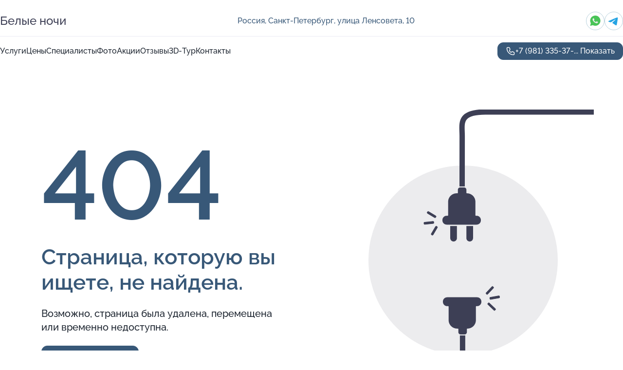

--- FILE ---
content_type: text/html; charset=utf-8
request_url: https://belye-nochi-kafe.ru/service/cheburechnaya/
body_size: 4669
content:
<!DOCTYPE html>
<html lang="ru">
<head>
	<meta http-equiv="Content-Type" content="text/html; charset=utf-8">
	<meta name="viewport" content="width=device-width,maximum-scale=1,initial-scale=1,user-scalable=0">
	<meta name="format-detection" content="telephone=no">
	<meta name="theme-color" content="#3D3F55">
	<meta name="description" content="">
	<link rel="icon" type="image/png" href="/favicon.png">

	<title>404</title>

	<link nonce="vJ0YKXVykePT0KP1P4hBYoyF" href="//belye-nochi-kafe.ru/build/lego2/lego2.css?v=ffAwWDmDuvY" rel="stylesheet" >

		<script type="application/ld+json">{"@context":"http:\/\/schema.org","@type":"https:\/\/schema.org\/FoodEstablishment","name":"\u0420\u0435\u0441\u0442\u043e\u0440\u0430\u043d \u0411\u0435\u043b\u044b\u0435 \u043d\u043e\u0447\u0438","address":{"@type":"PostalAddress","streetAddress":"\u0443\u043b\u0438\u0446\u0430 \u041b\u0435\u043d\u0441\u043e\u0432\u0435\u0442\u0430, 10","addressLocality":"\u0421\u0430\u043d\u043a\u0442-\u041f\u0435\u0442\u0435\u0440\u0431\u0443\u0440\u0433"},"url":"https:\/\/belye-nochi-kafe.ru\/","contactPoint":{"@type":"ContactPoint","telephone":"+7\u00a0(981)\u00a0335-37-25","contactType":"customer service","areaServed":"RU","availableLanguage":"Russian"},"image":"https:\/\/p2.zoon.ru\/preview\/UFgx2d1DgG4711Myp6Kd4A\/2400x1500x75\/1\/b\/f\/original_506c96543c72dd644d000563_55b127490bd07.jpg","logo":"https:\/\/p2.zoon.ru\/preview\/J3QxIwbiPYCXz0QpXTuYdg\/140x140x90\/1\/6\/f\/5380ef2840c08837088b459a_5704a8066ace4.jpg","aggregateRating":{"@type":"AggregateRating","ratingValue":4.6,"worstRating":1,"bestRating":5,"reviewCount":245},"priceRange":"\u0421\u0440\u0435\u0434\u043d\u0438\u0439 \u0447\u0435\u043a: \u0434\u043e 1000 \u0440\u0443\u0431\u043b\u0435\u0439"}</script>
		<script nonce="vJ0YKXVykePT0KP1P4hBYoyF">
		window.js_base = '/js.php';
	</script>

	</head>
<body class="theme--restaurants">
	 <header id="header" class="header" data-organization-id="506c96543c72dd644d000562">
	<div class="wrapper">
		<div class="header-container" data-uitest="lego-header-block">
			<div class="header-menu-activator" data-target="header-menu-activator">
				<span class="header-menu-activator__icon"></span>
			</div>

			<div class="header-title">
				<a href="/">					Белые ночи
				</a>			</div>
			<div class="header-address text-3 text-secondary">Россия, Санкт-Петербург, улица Ленсовета, 10</div>

						<div class="header-socials flex gap-8 icon icon--36" data-target="header-socials">
									<!--noindex-->
					<a href="https://wa.me/79219489909" data-category="whatsapp" rel="nofollow" target="_blank">
						<svg class="svg-icons-whatsapp" ><use xlink:href="/build/lego2/icons.svg?v=QSCehHzGySs#whatsapp"></use></svg>
					</a>
					<!--/noindex-->
									<!--noindex-->
					<a href="https://t.me/belienochy" data-category="telegram" rel="nofollow" target="_blank">
						<svg class="svg-icons-telegram" ><use xlink:href="/build/lego2/icons.svg?v=QSCehHzGySs#telegram"></use></svg>
					</a>
					<!--/noindex-->
							</div>
					</div>

		<nav class="nav" data-target="header-nav" data-uitest="lego-navigation-block">
			<ul>
									<li data-target="header-services">
						<svg class="svg-icons-services" ><use xlink:href="/build/lego2/icons.svg?v=QSCehHzGySs#services"></use></svg>
						<a data-target="header-nav-link" href="https://belye-nochi-kafe.ru/services/" data-za="{&quot;ev_label&quot;:&quot;all_service&quot;}">Услуги</a>
					</li>
									<li data-target="header-prices">
						<svg class="svg-icons-prices" ><use xlink:href="/build/lego2/icons.svg?v=QSCehHzGySs#prices"></use></svg>
						<a data-target="header-nav-link" href="https://belye-nochi-kafe.ru/price/" data-za="{&quot;ev_label&quot;:&quot;price&quot;}">Цены</a>
					</li>
									<li data-target="header-specialists">
						<svg class="svg-icons-specialists" ><use xlink:href="/build/lego2/icons.svg?v=QSCehHzGySs#specialists"></use></svg>
						<a data-target="header-nav-link" href="https://belye-nochi-kafe.ru/#specialists" data-za="{&quot;ev_label&quot;:&quot;org_prof&quot;}">Специалисты</a>
					</li>
									<li data-target="header-photo">
						<svg class="svg-icons-photo" ><use xlink:href="/build/lego2/icons.svg?v=QSCehHzGySs#photo"></use></svg>
						<a data-target="header-nav-link" href="https://belye-nochi-kafe.ru/#photos" data-za="{&quot;ev_label&quot;:&quot;photos&quot;}">Фото</a>
					</li>
									<li data-target="header-offers">
						<svg class="svg-icons-offers" ><use xlink:href="/build/lego2/icons.svg?v=QSCehHzGySs#offers"></use></svg>
						<a data-target="header-nav-link" href="https://belye-nochi-kafe.ru/#offers" data-za="{&quot;ev_label&quot;:&quot;offer&quot;}">Акции</a>
					</li>
									<li data-target="header-reviews">
						<svg class="svg-icons-reviews" ><use xlink:href="/build/lego2/icons.svg?v=QSCehHzGySs#reviews"></use></svg>
						<a data-target="header-nav-link" href="https://belye-nochi-kafe.ru/#reviews" data-za="{&quot;ev_label&quot;:&quot;reviews&quot;}">Отзывы</a>
					</li>
									<li data-target="header-tour3d">
						<svg class="svg-icons-tour3d" ><use xlink:href="/build/lego2/icons.svg?v=QSCehHzGySs#tour3d"></use></svg>
						<a data-target="header-nav-link" href="https://belye-nochi-kafe.ru/#tour3d" data-za="{&quot;ev_label&quot;:&quot;tour3d&quot;}">3D-Тур</a>
					</li>
									<li data-target="header-contacts">
						<svg class="svg-icons-contacts" ><use xlink:href="/build/lego2/icons.svg?v=QSCehHzGySs#contacts"></use></svg>
						<a data-target="header-nav-link" href="https://belye-nochi-kafe.ru/#contacts" data-za="{&quot;ev_label&quot;:&quot;contacts&quot;}">Контакты</a>
					</li>
							</ul>

			<div class="header-controls">
				<div class="header-controls__wrapper">
					<a
	href="tel:+79813353725"
	class="phone-button button button--primary button--36 icon--20"
	data-phone="+7 (981) 335-37-25"
	data-za="{&quot;ev_sourceType&quot;:&quot;&quot;,&quot;ev_sourceId&quot;:&quot;506c96543c72dd644d000562.d948&quot;,&quot;object_type&quot;:&quot;organization&quot;,&quot;object_id&quot;:&quot;506c96543c72dd644d000562.d948&quot;,&quot;ev_label&quot;:&quot;premium&quot;,&quot;ev_category&quot;:&quot;phone_o_l&quot;}">
	<svg class="svg-icons-phone" ><use xlink:href="/build/lego2/icons.svg?v=QSCehHzGySs#phone"></use></svg>
			<div data-target="show-phone-number">
			+7 (981) 335-37-...
			<span data-target="phone-button-show">Показать</span>
		</div>
	</a>


									</div>

							</div>

			<div class="header-nav-address">
									<div class="header-block flex gap-12 icon icon--36" data-target="header-socials">
													<!--noindex-->
							<a href="https://wa.me/79219489909" data-category="whatsapp" rel="nofollow" target="_blank">
								<svg class="svg-icons-whatsapp" ><use xlink:href="/build/lego2/icons.svg?v=QSCehHzGySs#whatsapp"></use></svg>
							</a>
							<!--/noindex-->
													<!--noindex-->
							<a href="https://t.me/belienochy" data-category="telegram" rel="nofollow" target="_blank">
								<svg class="svg-icons-telegram" ><use xlink:href="/build/lego2/icons.svg?v=QSCehHzGySs#telegram"></use></svg>
							</a>
							<!--/noindex-->
											</div>
				
				<div class="header-block text-3 text-center text-secondary">Россия, Санкт-Петербург, улица Ленсовета, 10</div>
			</div>
		</nav>
	</div>
</header>
<div class="header-placeholder"></div>

<div class="contacts-panel" id="contacts-panel">
	

	<div class="contacts-panel-wrapper">
					<div class="contacts-panel-icon contacts-panel-expander" data-target="contacts-panel-expand">
				<div class="contacts-panel-icon__collapsed"><svg class="svg-icons-phone_filled" ><use xlink:href="/build/lego2/icons.svg?v=QSCehHzGySs#phone_filled"></use></svg></div>
				<div class="contacts-panel-icon__expanded"><svg class="svg-icons-close" ><use xlink:href="/build/lego2/icons.svg?v=QSCehHzGySs#close"></use></svg></div>
			</div>

			<div class="contacts-panel-group">
								<a href="tel:+79813353725" class="contacts-panel-icon" data-phone="+7 (981) 335-37-25" data-za="{&quot;ev_sourceType&quot;:&quot;nav_panel&quot;,&quot;ev_sourceId&quot;:&quot;506c96543c72dd644d000562.d948&quot;,&quot;object_type&quot;:&quot;organization&quot;,&quot;object_id&quot;:&quot;506c96543c72dd644d000562.d948&quot;,&quot;ev_label&quot;:&quot;premium&quot;,&quot;ev_category&quot;:&quot;phone_o_l&quot;}">
					<svg class="svg-icons-phone_filled" ><use xlink:href="/build/lego2/icons.svg?v=QSCehHzGySs#phone_filled"></use></svg>
				</a>
													<a href="https://wa.me/79219489909" class="contacts-panel-icon"><svg class="svg-icons-whatsapp_filled" ><use xlink:href="/build/lego2/icons.svg?v=QSCehHzGySs#whatsapp_filled"></use></svg></a>
									<a href="https://t.me/belienochy" class="contacts-panel-icon"><svg class="svg-icons-telegram_filled" ><use xlink:href="/build/lego2/icons.svg?v=QSCehHzGySs#telegram_filled"></use></svg></a>
							</div>
			</div>
</div>

<script nonce="vJ0YKXVykePT0KP1P4hBYoyF" type="module">
	import { initContactsPanel } from '//belye-nochi-kafe.ru/build/lego2/lego2.js?v=At8PkRp6+qc';

	initContactsPanel(document.getElementById('contacts-panel'));
</script>


<script nonce="vJ0YKXVykePT0KP1P4hBYoyF" type="module">
	import { initHeader } from '//belye-nochi-kafe.ru/build/lego2/lego2.js?v=At8PkRp6+qc';

	initHeader(document.getElementById('header'));
</script>
 	<main class="main-container">
		<div class="wrapper section-wrapper">
			<div class="error-page wrapper">
	<div class="error-page-info">
		<div class="error-page-info__title">
			404
		</div>
		<div class="error-page-info__text">
			Страница, которую вы ищете,
			не найдена.
		</div>
		<div class="error-page-info__subtext">
			Возможно, страница была удалена, перемещена или временно недоступна.
		</div>
		<div class="error-page-info__button">
			<a href="https://belye-nochi-kafe.ru/" class="button button--primary button--44">
				Перейти на главную
			</a>
		</div>
	</div>
	<img class="error-page__image" src="/images/v2/not_found.svg" alt="not found">
</div>
		</div>
	</main>
	 <footer class="footer" data-uitest="lego-footer-block">
	<div class="wrapper">
		<div class="footer-blocks">
			<div class="footer-block footer-first">
				<div class="text-3 strong">&copy; Ресторан Белые ночи на&#160;улице Ленсовета, 2026</div>

				<div>
					
					Россия, Санкт-Петербург, улица Ленсовета, 10
											<div>
													Район Московский												</div>
					
					<span class="workhours">
Время работы:  Пн-вс: 06:00—03:00 
	<br>Закроемся в 03:00
	<meta itemprop="openingHours" content="Mo-Su 06:00-03:00" />
</span>

				</div>
			</div>

			<div class="footer-block footer-second">
				<a
					href="tel:+79813353725"
					class="text-3 flex flex--center gap-8 icon icon--20 "
					dir="ltr"
					data-number="+7 (981) 335-37-25"
					data-za="{&quot;ev_sourceType&quot;:&quot;footer&quot;,&quot;ev_sourceId&quot;:&quot;506c96543c72dd644d000562.d948&quot;,&quot;object_type&quot;:&quot;organization&quot;,&quot;object_id&quot;:&quot;506c96543c72dd644d000562.d948&quot;,&quot;ev_label&quot;:&quot;premium&quot;,&quot;ev_category&quot;:&quot;phone_o_l&quot;}"				>
					<svg class="svg-icons-phone" ><use xlink:href="/build/lego2/icons.svg?v=QSCehHzGySs#phone"></use></svg>
					+7 (981) 335-37-25
				</a>

				<div>
					“Имеются противопоказания, необходима консультация специалиста.<br>
					Цены, размещенные на сайте, не являются публичной офертой. С полным прейскурантом вы можете ознакомиться на стойках ресепшн или связавшись по телефону”
				</div>
			</div>

			<div class="footer-last">
				<div class="flex gap-24">
					<div class="text-gray">2012-2026 &copy; ZOON</div>
					<a href="/policy/" class="text-gray" target="_blank">Политика обработки данных</a>
				</div>
				<a href="https://zoon.ru/" class="text-gray" target="_blank">Разработано в Zoon</a>
			</div>
		</div>
	</div>
</footer>
 	
<!-- Yandex.Metrika counter -->
<script nonce="vJ0YKXVykePT0KP1P4hBYoyF">
	(function(w, d, c, e){
		(function(m,e,t,r,i,k,a){m[i]=m[i]||function(){(m[i].a=m[i].a||[]).push(arguments)};
			m[i].l=1*new Date();k=e.createElement(t),a=e.getElementsByTagName(t)[0],k.async=1,k.src=r,a.parentNode.insertBefore(k,a)})
		(w, d, "script", "\/\/mc.yandex.ru\/metrika\/tag.js", c);

		var rawCookie = d.cookie.split('; ');
		var cookie = {};
		for (var i = 0; i < rawCookie.length; ++i) {
			var kval = rawCookie[i].split('=');
			cookie[kval[0]] = kval[1];
		}
		var p = [];
		
		w[c]("24487664", 'init', {
			accurateTrackBounce: true,
			clickmap: (Math.random() < 0.3),
			params: p,
			trackLinks: true,
			webvisor: false,
			trackHash: true,
			triggerEvent: true
		});
		(w[c].ids=w[c].ids||[]).push("24487664");

		function formatUrl (url) {
			const o = new URL(url, window.location);
			return o.pathname + o.search + o.hash;
		}

		window.addEventListener('track:pageview', function(e){
			w[c]("24487664", 'hit', formatUrl(e.detail.url), { referer: formatUrl(e.detail.referer) });
		});

		window.addEventListener('track:event', function(e){
			const provider = e.detail.provider;
			if (provider && provider !== 'metrika') return;

			const data = e.detail.data;
			const eventData = [data.ev_category, data.ev_action, data.ev_label].filter(Boolean);
			w[c]("24487664", 'reachGoal', eventData.join('-'), {"user_id":0});
		});

	})(window, document, 'ym', 'track-event.metrika track-event-nonint.metrika');
</script>
<noscript><div><img src="https://mc.yandex.ru/watch/24487664" style="position:absolute; left:-9999px;" alt="" /></div></noscript>
<!-- /Yandex.Metrika counter -->
<script type="module" nonce="vJ0YKXVykePT0KP1P4hBYoyF">
	import { initStat } from '//belye-nochi-kafe.ru/build/lego2/lego2.js?v=At8PkRp6+qc';

	var p = {
		server: {"anon_user_id":"202601250619134Sbg.d36b","ip":"3.134.112.170","ip_country":"US","page_url":"https:\/\/belye-nochi-kafe.ru\/service\/cheburechnaya\/","referer_type":"other2","session_id":"A2S82MGG7Cj0wzqerPCH6ufzKTn5Fl","ua_full":"mozilla\/5.0 (macintosh; intel mac os x 10_15_7) applewebkit\/537.36 (khtml, like gecko) chrome\/131.0.0.0 safari\/537.36; claudebot\/1.0; +claudebot@anthropic.com)","ua_short":"chrome 131","ua_type":"desktop","user_class":"","seotarget_type":"lego-service","seotarget_city":"spb","seotarget_category":"restaurants","seotarget_account_type":"org_premium","seotarget_url_tail":null,"seotarget_subtype":""},
		ua_resolution_w: window.screen.width,
		ua_resolution_h: window.screen.height,
		page_render_ts: 1769311153,
		hash: "e6f11a50f80334cf04f1ea204aa1231c",
		cat: {"hash":"8d3d312df4ac6dc2a1d575e0811cb3c8"}
	};

						p["object_type"] = "organization";
								p["object_id"] = ["506c96543c72dd644d000562.d948"];
											p["lego_id"] = "5380ef2840c08837088b459a.0d22";
																		
	initStat(p, {});
</script>
<script type="module" nonce="vJ0YKXVykePT0KP1P4hBYoyF">
	import {  sendStat } from '//belye-nochi-kafe.ru/build/lego2/lego2.js?v=At8PkRp6+qc';
	sendStat({object_type: 'lego_site', object_id: '5380ef2840c08837088b459a.0d22', ev_type: 'stat', ev_category: 'hit'});
			sendStat({object_type: 'lego_site', object_id: '5380ef2840c08837088b459a.0d22', ev_type: 'stat', ev_category: 'other'});
	</script>
</body>
</html>


--- FILE ---
content_type: image/svg+xml
request_url: https://belye-nochi-kafe.ru/build/lego2/icons.svg?v=QSCehHzGySs
body_size: 7622
content:
<?xml version="1.0" encoding="utf-8"?><svg xmlns="http://www.w3.org/2000/svg" xmlns:xlink="http://www.w3.org/1999/xlink"><symbol id="phone" viewBox="0 0 20 20" xmlns="http://www.w3.org/2000/svg"><path d="M7.92 3.548A1.67 1.67 0 0 0 6.371 2.5H4.079c-.872 0-1.579.707-1.579 1.58 0 7.411 6.009 13.42 13.421 13.42.872 0 1.579-.707 1.579-1.579V13.63c0-.682-.415-1.295-1.048-1.548l-2.196-.878a1.67 1.67 0 0 0-1.686.267l-.567.472a1.667 1.667 0 0 1-2.246-.101L8.16 10.243a1.667 1.667 0 0 1-.101-2.245l.473-.568c.392-.47.494-1.117.267-1.686z" stroke="currentColor" stroke-width="1.5" stroke-linecap="round" stroke-linejoin="round" fill="none"/></symbol><symbol id="zoon" viewBox="0 0 48 48" xmlns="http://www.w3.org/2000/svg"><rect width="48" height="48" rx="24" fill="#6339F5"/><path fill-rule="evenodd" clip-rule="evenodd" d="M12.933 11.996h22.134c.515 0 .933.418.933.933v4.159a2 2 0 0 1-.69 1.51L22.933 29.335h12.134c.515 0 .933.418.933.933v4.8a.933.933 0 0 1-.933.934H12.933a.933.933 0 0 1-.933-.934v-4.154a2 2 0 0 1 .69-1.51l12.377-10.736H12.933a.933.933 0 0 1-.933-.933v-4.805c0-.515.418-.933.933-.933" fill="white"/></symbol><symbol id="phone_filled" viewBox="0 0 24 24" xmlns="http://www.w3.org/2000/svg"><path d="M14.497 4.257A2 2 0 0 1 16.354 3h2.751C20.152 3 21 3.848 21 4.895 21 13.79 13.79 21 4.895 21A1.894 1.894 0 0 1 3 19.105v-2.751a2 2 0 0 1 1.257-1.857l2.636-1.054a2 2 0 0 1 2.023.32l.68.568a2 2 0 0 0 2.695-.122l1.918-1.918a2 2 0 0 0 .122-2.694l-.568-.681a2 2 0 0 1-.32-2.023z"/></symbol><symbol id="whatsapp_filled" viewBox="0 0 24 24" xmlns="http://www.w3.org/2000/svg"><path d="m3.778 20.325 1.217-4.417a8.45 8.45 0 0 1-1.143-4.266c0-4.704 3.847-8.529 8.57-8.529 2.292 0 4.446.888 6.061 2.5a8.44 8.44 0 0 1 2.507 6.033c0 4.703-3.847 8.528-8.573 8.528h-.004a8.6 8.6 0 0 1-4.097-1.04zm4.755-2.732.26.155a7.17 7.17 0 0 0 3.624.99h.004c3.925 0 7.123-3.178 7.123-7.088 0-1.894-.74-3.673-2.084-5.015a7.09 7.09 0 0 0-5.039-2.078C8.496 4.553 5.3 7.731 5.3 11.642c0 1.337.374 2.642 1.089 3.77l.169.27-.72 2.614z"/><path d="M12.42 3.41c2.216 0 4.292.859 5.853 2.413a8.16 8.16 0 0 1 2.421 5.825c0 4.54-3.715 8.234-8.273 8.234h-.004a8.3 8.3 0 0 1-3.954-1.002l-4.385 1.144 1.176-4.265a8.17 8.17 0 0 1-1.11-4.115c.004-4.54 3.715-8.234 8.277-8.234M9.39 7.703a.8.8 0 0 0-.572.266c-.197.212-.748.728-.748 1.779 0 1.047.768 2.062.875 2.205s1.484 2.364 3.658 3.219c1.809.711 2.178.569 2.569.532.39-.037 1.266-.516 1.447-1.014.177-.5.177-.925.123-1.015s-.197-.143-.41-.25c-.215-.106-1.266-.62-1.464-.695-.197-.069-.342-.107-.481.106-.144.213-.555.692-.678.835s-.251.159-.465.053-.904-.332-1.722-1.059c-.636-.564-1.067-1.263-1.19-1.476-.124-.213-.014-.328.093-.434.094-.094.214-.25.321-.373s.144-.213.214-.356.037-.265-.017-.372c-.053-.102-.473-1.158-.662-1.579-.16-.355-.328-.364-.48-.368-.123-.004-.268-.004-.411-.004"/></symbol><symbol id="telegram_filled" viewBox="0 0 24 24" xmlns="http://www.w3.org/2000/svg"><path fill-rule="evenodd" clip-rule="evenodd" d="M3.242 11.832q6.997-3.048 9.331-4.02c4.444-1.847 5.367-2.168 5.969-2.18.132-.001.428.031.62.187a.67.67 0 0 1 .227.433c.022.125.048.408.027.63-.24 2.53-1.282 8.67-1.813 11.503-.224 1.2-.666 1.601-1.093 1.64-.93.086-1.635-.613-2.535-1.203-1.408-.923-2.203-1.498-3.57-2.399-1.58-1.04-.556-1.613.344-2.548.236-.245 4.33-3.968 4.409-4.306.01-.042.02-.2-.074-.283s-.232-.055-.332-.032q-.211.048-6.749 4.46-.958.66-1.735.641c-.571-.012-1.67-.322-2.487-.588-1.002-.326-1.798-.498-1.729-1.051q.054-.432 1.19-.884"/></symbol><symbol id="burger" viewBox="0 0 24 24" xmlns="http://www.w3.org/2000/svg"><path fill-rule="evenodd" clip-rule="evenodd" d="M2.25 5A.75.75 0 0 1 3 4.25h18a.75.75 0 0 1 0 1.5H3A.75.75 0 0 1 2.25 5" fill="#767A9A"/><path fill-rule="evenodd" clip-rule="evenodd" d="M2.25 12a.75.75 0 0 1 .75-.75h18a.75.75 0 0 1 0 1.5H3a.75.75 0 0 1-.75-.75" fill="#767A9A"/><path fill-rule="evenodd" clip-rule="evenodd" d="M2.25 19a.75.75 0 0 1 .75-.75h18a.75.75 0 0 1 0 1.5H3a.75.75 0 0 1-.75-.75" fill="#767A9A"/></symbol><symbol id="cross" viewBox="0 0 24 24" xmlns="http://www.w3.org/2000/svg"><path d="M18 6 6 18" stroke="#676B8F" stroke-width="2" stroke-linecap="round" stroke-linejoin="round"/><path d="m6 6 12 12" stroke="#676B8F" stroke-width="2" stroke-linecap="round" stroke-linejoin="round"/></symbol><symbol id="clock" viewBox="0 0 20 20" xmlns="http://www.w3.org/2000/svg"><path d="M10 1.667c-4.592 0-8.333 3.741-8.333 8.333S5.408 18.333 10 18.333s8.333-3.741 8.333-8.333S14.592 1.667 10 1.667m3.625 11.308a.62.62 0 0 1-.858.217l-2.584-1.542c-.641-.383-1.116-1.225-1.116-1.967V6.267a.63.63 0 0 1 .625-.625.63.63 0 0 1 .625.625v3.416c0 .3.25.742.508.892l2.583 1.542c.3.175.4.558.217.858"/></symbol><symbol id="clock_alt" viewBox="0 0 20 20" xmlns="http://www.w3.org/2000/svg"><path fill-rule="evenodd" clip-rule="evenodd" d="M10.003 3.75a6.25 6.25 0 1 0 0 12.5 6.25 6.25 0 0 0 0-12.5M2.453 10a7.55 7.55 0 1 1 15.1 0 7.55 7.55 0 0 1-15.1 0m7.55-4.79a.65.65 0 0 1 .65.65v3.738l2.4 1.2a.65.65 0 0 1-.58 1.163l-2.76-1.38a.65.65 0 0 1-.36-.582V5.86a.65.65 0 0 1 .65-.65"/></symbol><symbol id="map" viewBox="0 0 20 20" xmlns="http://www.w3.org/2000/svg"><path d="M7.625 6.242a.83.83 0 0 0-.833.833c0 .458.375.833.833.833a.836.836 0 0 0 .833-.833.836.836 0 0 0-.833-.833"/><path d="M17.883 4.2c-.7-1.625-2.241-2.533-4.391-2.533H6.508a4.84 4.84 0 0 0-4.841 4.841v6.984c0 2.15.908 3.691 2.533 4.391a.42.42 0 0 0 .458-.091L17.792 4.658a.4.4 0 0 0 .091-.458m-9.108 6a1.67 1.67 0 0 1-1.175.467c-.425 0-.85-.159-1.175-.467C5.575 9.4 4.642 8.125 5 6.608c.317-1.375 1.533-1.991 2.6-1.991s2.283.616 2.6 2c.35 1.508-.583 2.783-1.425 3.583"/><path d="M16.225 17.108c.183.184.158.484-.067.609-.733.408-1.625.616-2.666.616H6.508c-.241 0-.341-.283-.175-.45l5.034-5.033a.41.41 0 0 1 .591 0z"/><path d="M18.333 6.508v6.984c0 1.041-.208 1.941-.616 2.666-.125.225-.425.242-.609.067l-4.266-4.267a.41.41 0 0 1 0-.591l5.033-5.034c.175-.166.458-.066.458.175"/></symbol><symbol id="arrow" viewBox="0 0 24 24" xmlns="http://www.w3.org/2000/svg"><path d="M9 5.012c0-.9 1.077-1.35 1.706-.714l3.096 3.13C15.934 9.582 17 10.66 17 12s-1.066 2.417-3.198 4.573l-3.096 3.129c-.63.637-1.706.186-1.706-.715 0-.267.105-.524.293-.714l3.095-3.13c1.106-1.118 1.79-1.815 2.223-2.39.39-.516.39-.696.39-.75v-.006c0-.053 0-.234-.39-.751-.432-.574-1.117-1.272-2.223-2.39l-3.095-3.13A1.02 1.02 0 0 1 9 5.013"/></symbol><symbol id="info" viewBox="0 0 16 16" xmlns="http://www.w3.org/2000/svg"><path d="M8 14.665A6.667 6.667 0 1 0 8 1.332a6.667 6.667 0 0 0 0 13.333"/><path d="M13.916 7.999a5.917 5.917 0 1 0-11.833 0 5.917 5.917 0 0 0 11.833 0m1.5 0A7.417 7.417 0 1 1 .583 7.998a7.417 7.417 0 0 1 14.833.001"/><path d="M7.25 11.001V7.668a.75.75 0 0 1 1.5 0v3.333a.75.75 0 0 1-1.5 0" fill="white"/><path d="M7.503 4.444a.75.75 0 0 1 1.11.998l-.048.06-.007.008a.75.75 0 0 1-1.115-1.004l.006-.008z" fill="white"/></symbol><symbol id="discount" viewBox="0 0 24 24" xmlns="http://www.w3.org/2000/svg"><path d="M20 6H4c-1.1 0-2 .9-2 2v.39c0 .4.12.79.34 1.11l.55.84c.67 1 .67 2.32 0 3.32l-.55.84c-.22.32-.34.71-.34 1.11V16c0 1.1.9 2 2 2h16c1.1 0 2-.9 2-2v-.39c0-.4-.12-.79-.34-1.11l-.55-.84c-.67-1-.67-2.32 0-3.32l.55-.84c.22-.32.34-.71.34-1.11V8c0-1.1-.9-2-2-2"/><path d="m9.5 14.48 4.95-4.95 1.08 1.08-4.95 4.95z" fill="white"/><circle cx="10" cy="9.5" r="1" fill="white"/><circle cx="14" cy="14.5" r="1" fill="white"/></symbol><symbol id="camera" viewBox="0 0 16 16" xmlns="http://www.w3.org/2000/svg"><path d="M8 11a2 2 0 1 0 0-4 2 2 0 0 0 0 4"/><path d="M13.67 4h-2.45s-.493-1.293-.74-1.567A1.33 1.33 0 0 0 9.5 2H6.675c-.373 0-.733.16-.987.433C5.434 2.707 4.78 4 4.78 4H2.333C1.6 4 1 4.595 1 5.328v7.34c0 .733.6 1.333 1.333 1.333H13.67c.733 0 1.333-.6 1.333-1.333v-7.34c0-.733-.6-1.328-1.333-1.328M8 12.333a3.335 3.335 0 0 1 0-6.666 3.335 3.335 0 0 1 0 6.666"/></symbol><symbol id="camera-outline" viewBox="0 0 24 24" xmlns="http://www.w3.org/2000/svg"><path fill-rule="evenodd" clip-rule="evenodd" d="M8.875 3.75 6.7 6.65a2.75 2.75 0 0 1-2.2 1.1H4c-.69 0-1.25.56-1.25 1.25v10c0 .69.56 1.25 1.25 1.25h16c.69 0 1.25-.56 1.25-1.25V9c0-.69-.56-1.25-1.25-1.25h-.5a2.75 2.75 0 0 1-2.2-1.1l-2.175-2.9zM7.72 2.79a1.35 1.35 0 0 1 1.08-.54h6.4c.425 0 .825.2 1.08.54l2.22 2.96c.236.315.607.5 1 .5h.5A2.75 2.75 0 0 1 22.75 9v10A2.75 2.75 0 0 1 20 21.75H4A2.75 2.75 0 0 1 1.25 19V9A2.75 2.75 0 0 1 4 6.25h.5a1.25 1.25 0 0 0 1-.5z"/><path fill-rule="evenodd" clip-rule="evenodd" d="M12 9.75a3.25 3.25 0 1 0 0 6.5 3.25 3.25 0 0 0 0-6.5M7.25 13a4.75 4.75 0 1 1 9.5 0 4.75 4.75 0 0 1-9.5 0"/></symbol><symbol id="user" viewBox="0 0 48 48" xmlns="http://www.w3.org/2000/svg"><path d="M24 4.363c12.954 0 23.455 10.391 23.455 23.21 0 6.234-2.485 11.894-6.528 16.064-3.364-3.79-8.264-6.468-13.878-7.3q.058-.189.09-.387c.63-.166 1.18-.504 1.381-1.103-.107-.09-.215-.176-.323-.266l.097-.21q-.105-1.188-.334-2.357c-.21.24-.48.395-.778.498v-1.317c1.622-1.2 2.878-3.137 3.497-5.463.635-.01 1.394-.822 1.794-1.977.451-1.307.272-2.556-.4-2.791-.313-.109-.675.02-1.02.32a13 13 0 0 0-.057-.527l1.45-2.102q-.403-.009-.804-.012a2.94 2.94 0 0 0 2.056-1.886q-.623-.02-1.247-.04a4 4 0 0 0 1.835-1.429l-1.592-.111a3.32 3.32 0 0 0 1.7-1.487 2.95 2.95 0 0 1-1.937.051 3.1 3.1 0 0 0 1.6-1.428c-1.64.956-3.751 1.04-5.462.223-.92-.439-1.718-1.113-2.66-1.5-1.526-.621-3.367-.39-4.69.597-.586.439-1.121 1.033-1.845 1.135-.363.049-.73-.031-1.092-.043-2.09-.075-3.681 2.142-3.734 4.242-.036 1.458.452 2.845 1.09 4.172l-.014.145c-.344-.297-.704-.425-1.014-.315-.671.235-.853 1.484-.4 2.789.399 1.151 1.155 1.962 1.788 1.975.62 2.327 1.878 4.265 3.502 5.465v1.315c-.3-.103-.57-.258-.78-.5q-.229 1.171-.335 2.357l.097.211c-.108.09-.216.176-.323.266.201.6.753.938 1.382 1.104q.033.192.088.374c-5.271.766-9.92 3.159-13.266 6.572C2.753 38.81.546 33.448.546 27.573.546 14.755 11.046 4.364 24 4.363"/></symbol><symbol id="search" viewBox="0 0 24 24" xmlns="http://www.w3.org/2000/svg"><path fill-rule="evenodd" clip-rule="evenodd" d="M11.141 5.045a6.096 6.096 0 1 0 0 12.192 6.096 6.096 0 0 0 0-12.192M3.5 11.141a7.641 7.641 0 1 1 15.283 0 7.641 7.641 0 0 1-15.283 0"/><path fill-rule="evenodd" clip-rule="evenodd" d="M15.747 15.747a.773.773 0 0 1 1.092 0l3.435 3.434a.773.773 0 0 1-1.093 1.093l-3.435-3.435a.773.773 0 0 1 0-1.092"/></symbol><symbol id="calendar" viewBox="0 0 25 24" xmlns="http://www.w3.org/2000/svg"><path d="M17.25 3.56V2c0-.41-.34-.75-.75-.75s-.75.34-.75.75v1.5h-6.5V2c0-.41-.34-.75-.75-.75s-.75.34-.75.75v1.56c-2.7.25-4.01 1.86-4.21 4.25-.02.29.22.53.5.53h16.92c.29 0 .53-.25.5-.53-.2-2.39-1.51-4-4.21-4.25"/><path d="M20.5 9.84h-16c-.55 0-1 .45-1 1V17c0 3 1.5 5 5 5h8c3.5 0 5-2 5-5v-6.16c0-.55-.45-1-1-1M9.71 18.21c-.05.04-.1.09-.15.12q-.09.06-.18.09-.09.045-.18.06c-.07.01-.13.02-.2.02-.13 0-.26-.03-.38-.08-.13-.05-.23-.12-.33-.21-.18-.19-.29-.45-.29-.71s.11-.52.29-.71c.1-.09.2-.16.33-.21.18-.08.38-.1.58-.06q.09.015.18.06.09.03.18.09l.15.12c.18.19.29.45.29.71s-.11.52-.29.71m0-3.5c-.19.18-.45.29-.71.29s-.52-.11-.71-.29C8.11 14.52 8 14.26 8 14s.11-.52.29-.71c.28-.28.72-.37 1.09-.21q.195.075.33.21c.18.19.29.45.29.71s-.11.52-.29.71m3.5 3.5c-.19.18-.45.29-.71.29s-.52-.11-.71-.29c-.18-.19-.29-.45-.29-.71s.11-.52.29-.71c.37-.37 1.05-.37 1.42 0 .18.19.29.45.29.71s-.11.52-.29.71m0-3.5-.15.12q-.09.06-.18.09-.09.045-.18.06c-.07.01-.13.02-.2.02-.26 0-.52-.11-.71-.29-.18-.19-.29-.45-.29-.71s.11-.52.29-.71q.135-.135.33-.21c.37-.16.81-.07 1.09.21.18.19.29.45.29.71s-.11.52-.29.71m3.5 3.5c-.19.18-.45.29-.71.29s-.52-.11-.71-.29c-.18-.19-.29-.45-.29-.71s.11-.52.29-.71c.37-.37 1.05-.37 1.42 0 .18.19.29.45.29.71s-.11.52-.29.71m0-3.5-.15.12q-.09.06-.18.09-.09.045-.18.06c-.07.01-.14.02-.2.02-.26 0-.52-.11-.71-.29-.18-.19-.29-.45-.29-.71s.11-.52.29-.71c.1-.09.2-.16.33-.21.18-.08.38-.1.58-.06q.09.015.18.06.09.03.18.09l.15.12c.18.19.29.45.29.71s-.11.52-.29.71"/></symbol><symbol id="close" viewBox="0 0 24 24" xmlns="http://www.w3.org/2000/svg"><path d="M18.283 19.697 12 13.414l-6.283 6.283a1 1 0 0 1-1.414-1.414L10.586 12 4.303 5.717a1 1 0 0 1 1.414-1.414L12 10.586l6.283-6.283.076-.069a1 1 0 0 1 1.407 1.408l-.068.075L13.414 12l6.284 6.283a1 1 0 0 1-1.415 1.414"/></symbol><symbol id="metro" viewBox="0 0 24 24" xmlns="http://www.w3.org/2000/svg"><path fill-rule="evenodd" clip-rule="evenodd" d="M21 10.2c0-4.968-4.022-9-9-9-4.967 0-9 4.032-9 9 0 2.488 1.01 4.738 2.641 6.358.13.13.316.217.511.217a.73.73 0 0 0 .728-.728.74.74 0 0 0-.217-.533A7.5 7.5 0 0 1 4.467 10.2c0-4.152 3.37-7.543 7.522-7.543s7.544 3.38 7.544 7.543a7.5 7.5 0 0 1-2.207 5.337l-5.842 5.843a.734.734 0 1 0 1.038 1.038l5.858-5.86A8.96 8.96 0 0 0 21 10.2"/><path fill-rule="evenodd" clip-rule="evenodd" d="m16.172 11.936-2.25-5.674-1.891 3.315-1.902-3.315-2.24 5.674h-.652v.848h3.38v-.848h-.5l.49-1.413 1.424 2.326 1.424-2.326.489 1.413h-.51v.848h3.401v-.848z"/></symbol><symbol id="more" viewBox="0 0 24 24" xmlns="http://www.w3.org/2000/svg"><circle cx="12" cy="6" r="1.5"/><circle cx="12" cy="12" r="1.5"/><circle cx="12" cy="18" r="1.5"/></symbol><symbol id="services" viewBox="0 0 24 24" xmlns="http://www.w3.org/2000/svg"><path fill-rule="evenodd" clip-rule="evenodd" d="M10 2h4a2 2 0 1 1 0 4h-4a2 2 0 1 1 0-4M6.507 4.03A3.25 3.25 0 0 0 9.75 7.5h4.5a3.25 3.25 0 0 0 3.243-3.47A4 4 0 0 1 21 8v10a4 4 0 0 1-4 4H7a4 4 0 0 1-4-4V8a4 4 0 0 1 3.507-3.97M7.25 10A.75.75 0 0 1 8 9.25h8a.75.75 0 0 1 0 1.5H8a.75.75 0 0 1-.75-.75M8 13.25a.75.75 0 0 0 0 1.5h8a.75.75 0 1 0 0-1.5zM7.25 18a.75.75 0 0 1 .75-.75h4a.75.75 0 0 1 0 1.5H8a.75.75 0 0 1-.75-.75" fill="#676B8F"/></symbol><symbol id="prices" viewBox="0 0 24 24" xmlns="http://www.w3.org/2000/svg"><path d="M22 12c0 5.523-4.477 10-10 10S2 17.523 2 12 6.477 2 12 2s10 4.477 10 10" fill="#676B8F"/><path d="M7.5 13.978v-1.813h5.219v1.813zm0 2.399V15.13h6.17v1.246zM9 18.5V5.5h4.58q.933 0 1.665.366.75.366 1.264.97.53.605.806 1.356.293.75.293 1.538 0 1.08-.477 2.069a3.9 3.9 0 0 1-1.336 1.575q-.861.604-2.124.604h-2.655V18.5zm2.016-6.336h2.545q.714 0 1.135-.311.439-.33.623-.88a3.6 3.6 0 0 0 .201-1.244q0-.714-.238-1.264a1.7 1.7 0 0 0-.696-.842q-.458-.31-1.153-.311h-2.417z" fill="white"/></symbol><symbol id="specialists" viewBox="0 0 24 24" xmlns="http://www.w3.org/2000/svg"><path d="M9 14a5 5 0 0 0-5 5 3 3 0 0 0 3 3h10a3 3 0 0 0 3-3 5 5 0 0 0-5-5z" fill="#676B8F"/><path d="M12 2a5 5 0 1 0 0 10 5 5 0 0 0 0-10" fill="#676B8F"/></symbol><symbol id="photo" viewBox="0 0 24 24" xmlns="http://www.w3.org/2000/svg"><path fill-rule="evenodd" clip-rule="evenodd" d="M8.406 3.89 7 6H6a4 4 0 0 0-4 4v7a4 4 0 0 0 4 4h12a4 4 0 0 0 4-4v-7a4 4 0 0 0-4-4h-1l-1.406-2.11A2 2 0 0 0 13.93 3h-3.86a2 2 0 0 0-1.664.89M15 13.5a3 3 0 1 1-6 0 3 3 0 0 1 6 0M12 7a1 1 0 1 0 0-2 1 1 0 0 0 0 2" fill="#676B8F"/></symbol><symbol id="offers" viewBox="0 0 24 24" xmlns="http://www.w3.org/2000/svg"><path d="M10.781 2.608a1.53 1.53 0 0 1 2.438 0l1.374 1.812a1 1 0 0 0 .933.386l2.253-.31a1.53 1.53 0 0 1 1.724 1.725l-.31 2.252a1 1 0 0 0 .387.933l1.812 1.374a1.53 1.53 0 0 1 0 2.439l-1.812 1.374a1 1 0 0 0-.386.933l.31 2.253a1.53 1.53 0 0 1-1.725 1.724l-2.253-.31a1 1 0 0 0-.933.387l-1.374 1.812a1.53 1.53 0 0 1-2.438 0L9.407 19.58a1 1 0 0 0-.933-.387l-2.253.31a1.53 1.53 0 0 1-1.724-1.724l.31-2.253a1 1 0 0 0-.387-.933l-1.812-1.374a1.53 1.53 0 0 1 0-2.438L4.42 9.406a1 1 0 0 0 .387-.933l-.31-2.253A1.53 1.53 0 0 1 6.22 4.497l2.253.31a1 1 0 0 0 .933-.386z" fill="#676B8F"/><path fill-rule="evenodd" clip-rule="evenodd" d="M10 11a1 1 0 1 1 0-2 1 1 0 0 1 0 2m4.707-.293-4 4a1 1 0 0 1-1.414-1.414l4-4a1 1 0 1 1 1.414 1.414M13 14a1 1 0 1 0 2 0 1 1 0 0 0-2 0" fill="white"/></symbol><symbol id="reviews" viewBox="0 0 24 24" xmlns="http://www.w3.org/2000/svg"><path d="M10.033 3.271a2.158 2.158 0 0 1 3.934 0l1.39 2.93c.32.673.938 1.14 1.653 1.248l3.11.47c1.799.272 2.517 2.57 1.215 3.89l-2.25 2.28a2.34 2.34 0 0 0-.631 2.02l.531 3.22c.308 1.863-1.573 3.284-3.183 2.404l-2.781-1.52a2.12 2.12 0 0 0-2.042 0l-2.781 1.52c-1.61.88-3.49-.541-3.183-2.404l.531-3.22a2.34 2.34 0 0 0-.63-2.02l-2.251-2.28C1.363 10.49 2.08 8.191 3.88 7.92l3.11-.47A2.2 2.2 0 0 0 8.641 6.2z" fill="#676B8F"/></symbol><symbol id="tour3d" viewBox="0 0 24 24" xmlns="http://www.w3.org/2000/svg"><path fill-rule="evenodd" clip-rule="evenodd" d="M2 6a4 4 0 0 1 4-4h12a4 4 0 0 1 4 4v6.449l-2.247-1.47a4.75 4.75 0 0 0-5.609.298l-5.238 4.285a3.25 3.25 0 0 1-3.838.204L2 13.758zm16.932 6.234L22 14.242V18a4 4 0 0 1-4 4H6a4 4 0 0 1-4-4v-2.45l2.247 1.471a4.75 4.75 0 0 0 5.609-.298l5.238-4.285a3.25 3.25 0 0 1 3.838-.204M8.5 11a2.5 2.5 0 1 0 0-5 2.5 2.5 0 0 0 0 5" fill="#676B8F"/></symbol><symbol id="contacts" viewBox="0 0 24 24" xmlns="http://www.w3.org/2000/svg"><path fill-rule="evenodd" clip-rule="evenodd" d="M10 3h1.143c3.235 0 5.947 2.287 6.669 5.364A7.2 7.2 0 0 1 18 10c0 3.866-3.07 7-6.857 7H4.286C3.023 17 2 15.955 2 14.667v-3.5C2 6.657 5.582 3 10 3m1.429 16h-3.37a6.76 6.76 0 0 0 4.798 2h6.857C20.977 21 22 19.955 22 18.667v-3.5a8.23 8.23 0 0 0-2.003-5.406L20 10c0 4.97-3.838 9-8.571 9" fill="#676B8F"/></symbol><symbol id="vk_group" viewBox="0 0 37 38" xmlns="http://www.w3.org/2000/svg"><path d="M18.015 37.014c9.95 0 18.015-8.065 18.015-18.015C36.03 9.05 27.964.984 18.015.984S0 9.05 0 19s8.066 18.015 18.015 18.015" fill="none"/><path d="M19.21 26.467c-8.117 0-13.043-5.632-13.234-14.99h4.11c.129 6.874 3.257 9.792 5.654 10.386V11.477h3.941v5.93c2.313-.255 4.732-2.954 5.547-5.93h3.875c-.62 3.662-3.254 6.36-5.117 7.473 1.863.9 4.861 3.256 6.017 7.517h-4.26c-.9-2.848-3.107-5.054-6.061-5.354v5.354z" fill="#2683ED"/></symbol><symbol id="whatsapp" viewBox="0 0 36 36" xmlns="http://www.w3.org/2000/svg"><path d="m7.081 28.472 1.544-5.604a10.7 10.7 0 0 1-1.45-5.413c0-5.968 4.88-10.82 10.872-10.82 2.91 0 5.642 1.126 7.69 3.17a10.7 10.7 0 0 1 3.182 7.655c0 5.968-4.881 10.82-10.877 10.82h-.006c-1.82 0-3.608-.457-5.198-1.318zm6.033-3.466.329.197a9.1 9.1 0 0 0 4.599 1.256h.005c4.98 0 9.036-4.032 9.036-8.994a8.93 8.93 0 0 0-2.643-6.362 9 9 0 0 0-6.393-2.636c-4.98-.005-9.036 4.027-9.036 8.988 0 1.697.474 3.353 1.382 4.785l.213.342-.912 3.316z" fill="#ECECEE"/><path d="m7.462 28.093 1.491-5.412a10.36 10.36 0 0 1-1.407-5.22c.005-5.761 4.713-10.447 10.5-10.447 2.811 0 5.445 1.09 7.426 3.062a10.36 10.36 0 0 1 3.071 7.39c0 5.76-4.713 10.446-10.496 10.446h-.005a10.54 10.54 0 0 1-5.016-1.272z" fill="#48c457"/><path fill-rule="evenodd" clip-rule="evenodd" d="M15.33 12.93c-.203-.452-.417-.462-.61-.467-.156-.005-.339-.005-.521-.005-.183 0-.475.067-.725.337s-.949.924-.949 2.257c0 1.329.975 2.616 1.11 2.797s1.883 3 4.641 4.085c2.294.902 2.764.72 3.26.674.494-.047 1.605-.654 1.834-1.287.225-.633.225-1.173.157-1.287s-.25-.181-.521-.316c-.272-.135-1.606-.79-1.857-.883-.25-.088-.433-.134-.61.135-.182.27-.704.877-.86 1.059s-.318.202-.59.067c-.27-.134-1.146-.42-2.184-1.344-.808-.716-1.356-1.603-1.512-1.873-.157-.27-.016-.415.12-.55.12-.12.27-.317.406-.472.136-.156.183-.27.272-.452.088-.181.047-.337-.021-.472-.068-.13-.6-1.469-.84-2.003" fill="#ECECEE"/></symbol><symbol id="telegram" viewBox="0 0 36 36" xmlns="http://www.w3.org/2000/svg"><path d="M18 36c9.941 0 18-8.059 18-18S27.941 0 18 0 0 8.059 0 18s8.059 18 18 18" fill="none"/><path fill-rule="evenodd" clip-rule="evenodd" d="M8.148 17.81q7.87-3.429 10.497-4.522c4.999-2.079 6.038-2.44 6.715-2.452.148-.002.481.034.697.21.182.147.232.347.256.487s.054.46.03.709c-.27 2.846-1.443 9.753-2.039 12.94-.252 1.35-.75 1.802-1.23 1.846-1.045.096-1.84-.69-2.852-1.354-1.584-1.039-2.479-1.685-4.017-2.699-1.777-1.17-.625-1.815.388-2.867.265-.275 4.87-4.464 4.96-4.844.011-.047.021-.225-.084-.318-.105-.094-.26-.062-.373-.036q-.238.054-7.592 5.018-1.078.74-1.952.721c-.643-.014-1.879-.363-2.798-.662-1.127-.366-2.023-.56-1.945-1.182q.06-.487 1.339-.995" fill="#26A4E3"/></symbol><symbol id="youtube" viewBox="0 0 36 36" xmlns="http://www.w3.org/2000/svg"><path d="M18.001 36c9.941 0 18-8.059 18-18s-8.059-18-18-18-18 8.059-18 18 8.059 18 18 18" fill="none"/><path fill-rule="evenodd" clip-rule="evenodd" d="M28.976 12.888c-.263-.916-1.04-1.636-2.025-1.881-1.787-.444-8.95-.444-8.95-.444s-7.164 0-8.951.444c-.986.245-1.762.965-2.025 1.88-.48 1.66-.48 5.12-.48 5.12s0 3.462.48 5.121c.263.915 1.04 1.636 2.025 1.88 1.787.445 8.95.445 8.95.445s7.164 0 8.95-.444c.987-.245 1.763-.966 2.026-1.88.479-1.66.479-5.121.479-5.121s0-3.461-.479-5.12" fill="#F20000"/><path fill-rule="evenodd" clip-rule="evenodd" d="m15.71 21.199 5.951-3.191-5.951-3.191z" fill="#ECECEE"/></symbol><symbol id="rutube" viewBox="0 0 37 37" xmlns="http://www.w3.org/2000/svg"><path d="M18.016 36.03c9.95 0 18.015-8.065 18.015-18.015S27.965 0 18.016 0 .001 8.066.001 18.015 8.067 36.03 18.016 36.03" fill="none"/><path d="M21.034 17.416h-7.562v-2.992h7.562c.441 0 .748.077.903.211.154.135.25.384.25.748v1.074c0 .384-.096.633-.25.768-.155.134-.462.192-.903.192zm.518-5.813H10.266v12.795h3.206v-4.163h5.91l2.804 4.163h3.591l-3.092-4.182c1.14-.169 1.652-.518 2.074-1.094s.634-1.496.634-2.724v-.96c0-.728-.077-1.304-.212-1.745a2.9 2.9 0 0 0-.691-1.17 3.1 3.1 0 0 0-1.19-.71c-.462-.135-1.038-.211-1.748-.211" fill="#0B1D38"/><circle cx="26.5996" cy="10.0195" r="1.72266" fill="#F41240"/></symbol><symbol id="yandex" viewBox="0 0 48 48" xmlns="http://www.w3.org/2000/svg"><path d="M0 24C0 10.745 10.742 0 24 0c13.253 0 24 10.745 24 24S37.253 48 24 48C10.742 48 0 37.255 0 24" fill="#FC3F1D"/><path d="M27.075 13.597h-2.218c-4.065 0-6.204 2.059-6.204 5.095 0 3.432 1.479 5.04 4.515 7.101l2.508 1.69-7.207 10.769h-5.386l6.468-9.634c-3.72-2.666-5.808-5.256-5.808-9.636 0-5.491 3.828-9.24 11.088-9.24h7.207v28.483h-4.963z" fill="white"/></symbol><symbol id="google" viewBox="0 0 48 48" xmlns="http://www.w3.org/2000/svg"><path d="M47.998 24.577c0-1.62-.16-3.294-.426-4.862h-23.1v9.254h13.23c-.533 2.98-2.293 5.595-4.907 7.268l7.895 6.013c4.641-4.235 7.308-10.405 7.308-17.673" fill="#4280EF"/><path d="M24.472 48.002c6.615 0 12.163-2.144 16.217-5.804l-7.895-5.96c-2.188 1.464-5.015 2.3-8.322 2.3-6.402 0-11.79-4.235-13.764-9.882L2.6 34.774c4.16 8.104 12.59 13.228 21.872 13.228" fill="#34A353"/><path d="M10.71 28.598a14.3 14.3 0 0 1 0-9.202l-8.11-6.17c-3.467 6.798-3.467 14.797 0 21.542z" fill="#F6B704"/><path d="M24.472 9.517c3.467-.053 6.881 1.255 9.389 3.607l6.988-6.901C36.42 2.145 30.553-.051 24.472 0 15.189 0 6.76 5.125 2.6 13.229l8.108 6.17c1.974-5.7 7.362-9.882 13.763-9.882" fill="#E54335"/></symbol></svg>